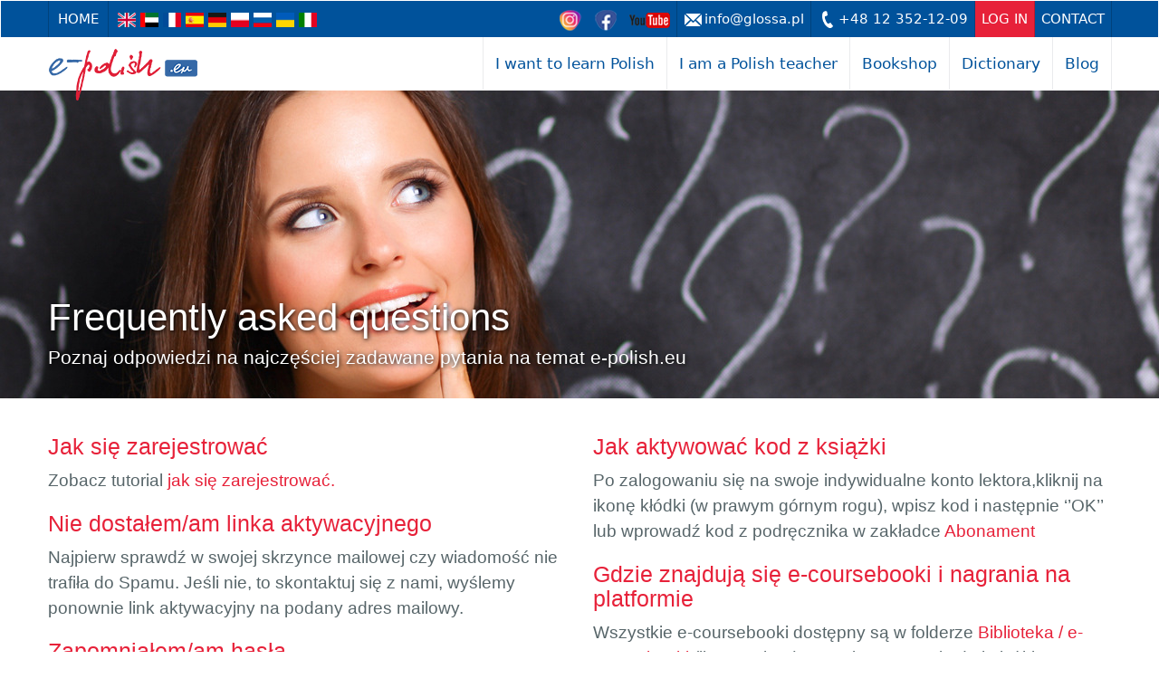

--- FILE ---
content_type: text/html; charset=utf-8
request_url: https://e-polish.eu/en/faq_platforma_e-polish.eu
body_size: 10852
content:
<!DOCTYPE html><html lang="en"><head><meta charset="utf-8"/><meta http-equiv="X-UA-Compatible" content="IE=edge"/><meta name="viewport" content="width=device-width, initial-scale=1"/><meta name="keywords" content="pytania i odpowiedzi e-polish.eu, opinie e-polish.eu"/><meta name="description" content="Poznaj odpowiedzi na najczęściej zadawane pytania na tematy związane wykorzystaniem platformy e-polish.eu przez nauczycieli języka polskiego jako obcego i osoby uczące się języka polskiego."/><meta name="author" content="SJO Glossa"/><meta property="og:image" content="/foto/53/00112907-c1200x630.jpeg"/><link rel="icon" href="/favicon.ico?474"/><link rel="alternate" href="https://e-polish.eu/ar/pytania-i-odpowiedzi" hreflang="ar"/><link rel="alternate" href="https://e-polish.eu/fr/faq_platforma_e-polish.eu" hreflang="fr"/><link rel="alternate" href="https://e-polish.eu/es/faq_platforma_e-polish.eu" hreflang="es"/><link rel="alternate" href="https://e-polish.eu/de/faq_platforma_e-polish.eu" hreflang="de"/><link rel="alternate" href="https://e-polish.eu/pytania-i-odpowiedzi" hreflang="pl"/><link rel="alternate" href="https://e-polish.eu/ru/faq_platforma_e-polish.eu" hreflang="ru"/><link rel="alternate" href="https://e-polish.eu/ua/pytania-i-odpowiedzi" hreflang="uk-ua"/><link rel="alternate" href="https://e-polish.eu/it/pytania-i-odpowiedzi" hreflang="it"/><title>Pytania i odpowiedzi na temat platformy e-polish.eu</title><link href="/lib/bootstrap-3.3.6-dist/css/bootstrap.min.css" rel="stylesheet"/><link href="/lib/lightbox2-master/css/lightbox.css" rel="stylesheet"/><link href="/theme/glossa.css?474" rel="stylesheet"/><link href="/theme/glossa-ep.css?474" rel="stylesheet"/><link rel="canonical" href="https://e-polish.eu/en/faq_platforma_e-polish.eu"/><link rel="stylesheet" href="//cdnjs.cloudflare.com/ajax/libs/morris.js/0.5.1/morris.css"><!--[if lt IE 9]><script src="https://oss.maxcdn.com/html5shiv/3.7.2/html5shiv.min.js"></script><script src="https://oss.maxcdn.com/respond/1.4.2/respond.min.js"></script><![endif]--><meta name="facebook-domain-verification" content="qfr1lnd5luvp6aqr355c2awyufser0"/><!-- Google Tag Manager -->
<script>(function(w,d,s,l,i){w[l]=w[l]||[];w[l].push({'gtm.start':
new Date().getTime(),event:'gtm.js'});var f=d.getElementsByTagName(s)[0],
j=d.createElement(s),dl=l!='dataLayer'?'&l='+l:'';j.async=true;j.src=
'https://www.googletagmanager.com/gtm.js?id='+i+dl;f.parentNode.insertBefore(j,f);
})(window,document,'script','dataLayer','GTM-K3PLSC54');</script>
<!-- End Google Tag Manager --></head><body class="portal53"><!-- Google Tag Manager (noscript) -->
<noscript><iframe src="https://www.googletagmanager.com/ns.html?id=GTM-K3PLSC54" height="0" width="0" style="display:none;visibility:hidden"></iframe></noscript>
<!-- End Google Tag Manager (noscript) --><nav class="navbar"><div class="section-first-menu"><div class="container"><div class="navbar-header"><a class="navbar-home" href="https://e-polish.eu/polish-for-foreigners">Home</a><ul class="languages"><li><a href="https://e-polish.eu/en/faq_platforma_e-polish.eu" hreflang="en" title="English"><img src="/theme/img/flags/en.png" alt="English"/></a></li><li><a href="https://e-polish.eu/ar/pytania-i-odpowiedzi" hreflang="ar" title="arabski"><img src="/theme/img/flags/ar.png" alt="arabski"/></a></li><li><a href="https://e-polish.eu/fr/faq_platforma_e-polish.eu" hreflang="fr" title="Français"><img src="/theme/img/flags/fr.png" alt="Français"/></a></li><li><a href="https://e-polish.eu/es/faq_platforma_e-polish.eu" hreflang="es" title="español"><img src="/theme/img/flags/es.png" alt="español"/></a></li><li><a href="https://e-polish.eu/de/faq_platforma_e-polish.eu" hreflang="de" title="deutsch"><img src="/theme/img/flags/de.png" alt="deutsch"/></a></li><li><a href="https://e-polish.eu/pytania-i-odpowiedzi" hreflang="pl" title="polski"><img src="/theme/img/flags/pl.png" alt="polski"/></a></li><li><a href="https://e-polish.eu/ru/faq_platforma_e-polish.eu" hreflang="ru" title="Русский"><img src="/theme/img/flags/ru.png" alt="Русский"/></a></li><li><a href="https://e-polish.eu/ua/pytania-i-odpowiedzi" hreflang="ua" title="український"><img src="/theme/img/flags/ua.png" alt="український"/></a></li><li><a href="https://e-polish.eu/it/pytania-i-odpowiedzi" hreflang="it" title="Italiano"><img src="/theme/img/flags/it.png" alt="Italiano"/></a></li></ul></div><div class="navbar-nav"><ul class="nav navbar-nav"><li class="icon"><a href="https://www.instagram.com/glossa_pls/" target="_blank"><img src="/theme/img/sm/instagram23.png"/></a></li><li class="icon"><a href="https://www.facebook.com/glossa.sofl/" target="_blank"><img src="/theme/img/sm/facebook23.png"/></a></li><li class="icon"><a href="https://www.youtube.com/epolisheu" target="_blank"><img src="/theme/img/sm/youtube23.png"/></a></li><li><a href="mailto:info@glossa.pl" class="email">info@glossa.pl</a></li><li><a href="tel:+48 12 352-12-09" class="phone">+48 12 352-12-09</a></li><li><a href="https://e-polish.eu/en/login" accesskey="l" class="my-account" data-title-1="log in" data-title-2="My account" data-url-1="https://e-polish.eu/en/login" data-url-2="https://e-polish.eu/my">log in</a></li><li><a href="https://e-polish.eu/contact-us">Contact</a></li></ul></div></div></div><div class="container section-second-menu"><div class="navbar-header"><button type="button" class="navbar-toggle collapsed">menu</button><a class="navbar-brand" href="https://e-polish.eu/polish-for-foreigners"><img src="/theme/53/header-logo.png" alt="Szkoła języka polskiego – Glossa" height="59" width="166"/></a> </div><div><ul class="nav navbar-nav"><li class="dropdown multi"><a href="#" class="dropdown-toggle" data-toggle="dropdown" role="button" aria-haspopup="true" aria-expanded="false">I want to learn Polish</a><ul class="dropdown-menu multi-column columns-4 l"><div class="row"><div class="col-sm-4"><ul class="multi-column-dropdown"><li class="dropdown-header">Learn Polish online</li><li><a href="https://e-polish.eu/online-polish-courses">Polish courses online (self-study)</a></li><li><a href="https://e-polish.eu/polish-individual-classes-online">Individual classes online</a></li><li><a href="https://e-polish.eu/multimedia-online-polish-dictionary">Multimedia dictionary</a></li><li><a href="https://e-polish.eu/en/opinie_studentow">Student reviews</a></li></ul></div><div class="col-sm-4"><ul class="multi-column-dropdown"><li class="dropdown-header">Polish courses in Poland</li><li><a href="https://e-polish.eu/polish-language-school-krakow">Polish language school</a></li><li><a href="https://e-polish.eu/polish-language-courses-krakow">Polish language courses</a></li><li><a href="https://e-polish.eu/trips-workshops-events-polish-courses">Trips, workshops, events...</a></li><li></li><li><a href="https://e-polish.eu/en/pytania_i_odpowiedzi_2">FAQ for students</a></li></ul></div><div class="col-sm-4"><ul class="multi-column-dropdown"><li class="dropdown-header">&nbsp;</li><li><a href="https://e-polish.eu/test-your-polish">Test your Polish!</a></li><li><a href="https://e-polish.eu/en/forum_dyskusyjne">Polish language discussion forum</a></li></ul></div></div></li></ul></li><li class="dropdown"><a href="#" class="dropdown-toggle" data-toggle="dropdown" role="button" aria-haspopup="true" aria-expanded="false">I am a Polish teacher</a><ul class="dropdown-menu"><li><a href="https://e-polish.eu/en/e-polish.eu_platform">E-polish.eu platform</a></li><li><a href="https://e-polish.eu/teaching-polish-online">Teaching Polish online</a></li><li><a href="https://e-polish.eu/online-materials-for-teaching-polish-for-foreigners">Examples of online materials</a></li><li><a href="https://e-polish.eu/e.polish.eu-demo-version">Demo version of e-polish.eu</a></li><li><a href="https://sklep.e-polish.eu/en/trainings/">Teacher training courses</a></li><li><a href="https://e-polish.eu/polish-language-methodology-forum-for-teachers">Polish language methodology forum</a></li><li><a href="https://e-polish.eu/en/forum_e-polish.eu_dla_nauczycieli">Forum e-polish.eu for teachers</a></li><li><a href="/blog/category/dla-nauczyciela-jezyka-polskiego-dla-obcokrajowcow/">Blog for teachers of Polish</a></li><li><a href="https://e-polish.eu/en/faq_platforma_e-polish.eu">Frequently asked questions</a></li></ul></li><li><a class="external-shop" href="https://sklep.e-polish.eu/en/home-2/">Bookshop</a></li><li><a href="https://dictionary.e-polish.eu/">Dictionary</a></li><li><a href="/blog">Blog</a></li><li role="presentation" class="dropdown more" style="display:none;"><a class="dropdown-toggle" data-toggle="dropdown" href="#" role="button" aria-haspopup="true" aria-expanded="false"><span class="caret"></span></a><ul class="dropdown-menu dropdown-menu-right"></ul></li>
</ul></div> </div></nav><div class="section-image"><div class="bg" style="background-image: url(/foto/53/00112907-f3000x340.jpeg);"></div><img src="/foto/53/00112907.jpeg" alt="Pytania i odpowiedzi na temat plaformy e-polish.eu" height="340" style="min-height:340px;"><div class="container"><h1>Frequently asked questions<small><br/>Poznaj odpowiedzi na najczęściej zadawane pytania na temat e-polish.eu</small></h1></div></div>
<div class="section-content"><div class="container"><div class="row"><div class="col-sm-6 col-xs-12 left"><h4>Jak się zarejestrować</h4>
<p>Zobacz tutorial <a href="https://www.youtube.com/watch?v=ppHTn0AivY0&list=PLFCSMqLFxxL60YNbLQmOBGIm3mOU4ZjI7&index=2">  jak się zarejestrować. </a> </p>

<h4>Nie dostałem/am linka aktywacyjnego</h4>
<p>Najpierw sprawdź w swojej skrzynce mailowej czy wiadomość nie trafiła do Spamu. Jeśli nie, to skontaktuj się z nami, wyślemy ponownie link aktywacyjny na podany adres mailowy.</p>

<h4>Zapomniałem/am hasła</h4>
<p>Hasło można ustawić ponownie od nowa korzystając z  opcji „Nie pamiętam hasła” widocznej na stronie głównej <a href="https://e-polish.eu/en/login"> e-polish.eu </a> Postępuj zgodnie z instrukcjami, aby ustawić nowe hasło do konta.</p>

<h4>Wymagania  techniczne platformy e-polish.eu</h4>
<ul>
<li>stabilny, szerokopasmowy dostęp do internetu (1Mbps lub lepszy),</li>
<li>przeglądarka: Chrome 55 lub nowsza, Mozilla Firefox 50 lub nowsza, Opera 44 lub nowsza </li>
<li>dostęp z komputera stacjonarnego lub laptopa </li>
</ul>

<h4> Co to jest wersja demonstracyjna dla nauczyciela</h4>
<p>Wersja demonstracyjna to 14-dniowy bezpłatny abonament nauczyciela  oraz 20 bezpłatnych  lekcji do wykorzystania w naszej <a href="https://e-polish.eu/wirtualna-sala-lekcyjna-nauczanie-online
" >Wirtualnej Sali Lekcyjnej</a> Wersję demonstracyjną otrzymasz automatycznie zaraz po zarejestrowaniu się na platformie.</p>

<h4>Co zawiera abonament nauczyciela</h4>
<p>Ważny abonament daje dostęp do następujących materiałów i funkcjonalności serwisu:
<ul>
<li>materiały z serii "POLSKI krok po kroku"  </li>
<li>możliwość tworzenia własnych ćwiczeń </li>
<li>możliwość prezentacji swojego profilu w <a href="https://e-polish.eu/lektorzy-jezyka-polskiego-nauczajacy-online" > bazie lektorów </a></li>
<li>Interakcji ze swoimi studentami, m.in<br>
a) możliwość zadawania testów online<br>
b) komunikowania się ze studentami poprzez forum grupy<br>
c) możliwość prowadzenia lekcji z wykorzystaniem naszej  Wirtualnej Sali Lekcyjnej*<br>
</p>

<h4>Jak aktywować  abonament nauczyciela</h4>
<p>Możesz otrzymać/przedłużyć abonament poprzez:
</p>
<ul>  
<li>Aktywowanie kodu z książki z serii "POLSKI krok po kroku". Dostęp przyznawany jest na 6 miesięcy (lub 12 miesięcy w przypadku ''Podręcznika Nauczyciela''). Książki można kupić w naszej  <a href="https://e-polish.eu/ksiegarnia-podreczniki-polski-dla-obcokrajowcow"> Księgarni</a>
<li> Zakup e-coursebooka (dostęp przyznawany jest na 6 miesięcy). E-coursebooki można kupić w naszej  <a href="https://e-polish.eu/e-coursebooki-e-booki-polski-dla-obcokrajowcow"> Księgarni</a>
<li> Zakup rocznego abonamentu. Dodatkowe informacje w tutorialu <a href="https://www.youtube.com/watch?v=4TTFRBL5KpE&list=PLFCSMqLFxxL63l5DD2LzXQJE89mk5Qap2&index=4"> jak przedłużyć abonament</a></li>
</ul>

<h4>Gdzie znajdują się kody z książek</h4>
<p>Poniższe pozycje mają kod wydrukowany na naklejce, która znajduje się na przedniej okładce wewnątrz książki:
<br><a href="https://e-polish.eu/sklep/polski_krok_po_kroku_1"> POLSKI krok po kroku 1 </a>
<br><a href="https://e-polish.eu/sklep/polski_krok_po_kroku_2"> POLSKI krok po kroku 2 </a>
<br><a href="https://e-polish.eu/sklep/zeszyt_cwiczen_1"> Zeszyt ćwiczeń 1 </a>
<br><a href="https://e-polish.eu/sklep/zeszyt_cwiczen_2"> Zeszyt ćwiczeń 2 </a>
<br><a href="https://e-polish.eu/sklep/zeszyt_cwiczen_junior_1"> Zeszyt ćwiczeń - junior 1</a> 
<br><a href="https://e-polish.eu/sklep/68_pomyslow_na_lekcje_polskiego"> 68 pomysłów na lekcje polskiego</a> 
<br><a href="https://e-polish.eu/sklep/podrecznik_nauczyciela_1"> Podręcznik nauczyciela 1 </a>
<br><a href="https://e-polish.eu/sklep/podrecznik_nauczyciela_2"> Podręcznik nauczyciela 2  </a>
<br><a href="https://e-polish.eu/sklep/podrecznik_nauczyciela_junior_1"> Podręcznik nauczyciela - junior 1 </a>
<br>Poniższe pozycje mają kod wydrukowany na naklejce, która znajduje się na tylnej okładce wewnątrz książki:
<br><a href="https://e-polish.eu/sklep/polski_krok_po_kroku_junior_1"> POLSKI krok po kroku - junior 1</a>
<br><a href="https://e-polish.eu/sklep/polski_krok_po_kroku_junior_2"> POLSKI krok po kroku - junior 2</a> 
<br>Poniższe pozycje mają kod jest wydrukowany na kartce A4 dołączonej do teczki:
<br><a href="https://e-polish.eu/sklep/gry_i_zabawy_jezykowe_1"> Gry i zabawy 1 </a> 
<br><a href="https://e-polish.eu/sklep/gry_i_zabawy_jezykowe_junior"> Gry i zabawy - junior 1 </a>
<br>Poniższe pozycje mają kod jest wydrukowany na naklejce znajdującej się na okładce teczki w środku:
<br><a href="https://e-polish.eu/sklep/gry_i_zabawy_jezykowe_2"> Gry i zabawy 2 </a>
<br><a href="https://e-polish.eu/sklep/tablice_gramatyczne"> Tablice gramatyczne </a> 
<br>Poniższe pozycje mają kod jest wydrukowany na wewnętrznej stronie teczki:
<br><a href="https://e-polish.eu/sklep/polski_w_obrazkach_1"> POLSKI w obrazkach 1 </a>
<br><a href="https://e-polish.eu/sklep/polski_w_obrazkach_2"> POLSKI w obrazkach 2 </a>
<br>Poniższe pozycje mają kod na stronie 4 i 7 wewnątrz książki:
<br><a href="https://e-polish.eu/sklep/czytaj_krok_po_kroku_1_en"> CZYTAJ krok po kroku  1 </a> 
<br><a href="https://e-polish.eu/sklep/czytaj_krok_po_kroku_2_en"> CZYTAJ krok po kroku 2 </a> 
<br><a href="https://e-polish.eu/sklep/czytaj_krok_po_kroku_3_en"> CZYTAJ krok po kroku 3 </a> 
<br><a href="https://e-polish.eu/sklep/czytaj_krok_po_kroku_4_en"> CZYTAJ krok po kroku 4 </a>
<br>Poniższa pozycja ma kod pod naklejką na tylnej okładce wewnątrz książki:
<br><a href="https://e-polish.eu/sklep/fonetyka_polski_w_praktyce"> FONETYKA - polski w praktyce </a> 
<p/></div><div class="col-sm-6 col-xs-12 right"><div><h4>Jak aktywować kod z książki</h4> 
<p>Po zalogowaniu się na swoje indywidualne konto lektora,kliknij na ikonę kłódki (w prawym górnym rogu), wpisz kod i następnie ‘’OK’’
lub wprowadź kod z podręcznika w zakładce <a href="https://e-polish.eu/lektor/#moje-konto/abonament/przedluz"> Abonament</a>
</p>

<h4>Gdzie znajdują się e-coursebooki i nagrania na platformie</h4>
<p>Wszystkie e-coursebooki dostępny są w folderze <a href="https://e-polish.eu/lektor/#biblioteka/lekcje"> Biblioteka / e-coursebooki </a> (ikona ‘’play’’)
natomiast nagrania do książki:<br>
a) zbiorczo do każdego z rozdziału znajdują się w folderze <a href="https://e-polish.eu/lektor/#biblioteka/do-pobrania
"> materiały do pobrania </a><br>
b) pojedyncze nagrania znajdują się  <a href="https://e-polish.eu/lektor/#biblioteka/lekcje/6
"> pod ikoną słuchawek </a> na okładce danego rozdziału z danej pozycji<br>
</p>

<h4>Jak uzyskać dostęp do e-coursebook’a </h4>
<p>Dostęp do e-coursebooka możesz uzyskać na dwa sposoby:
<ul>
<li>kupując papierową książkę (która jest także w wersji e-coursebooka) w naszej <a href="https://e-polish.eu/ksiegarnia-podreczniki-polski-dla-obcokrajowcow"> księgarni </a> lub na swoim indywidualnym koncie w <a href="https://e-polish.eu/lektor/#shop/start"> Sklepie </a>  a następnie aktywując kod z książki na swoim indywidualnym koncie lektora
</li>
<li>kupując wybrany e-coursebook w naszej <a href="https://e-polish.eu/e-coursebooki-e-booki-polski-dla-obcokrajowcow"> księgarni </a>  lub na swoim koncie w <a href=”https://e-polish.eu/lektor/#shop/ecoursebookss”> </a>Sklepie </li>
</ul>
</p>

<h4>Co to jest Wirtualna Sala Lekcyjna</h4>
<p>Wirtualna Sala Lekcyjna jest narzędziem do prezentowania interaktywnych lekcji. Jeżeli lekcja jest online to Wirtualna Sala wyposażona jest we wbudowany system audio-video. Podczas lekcji student i nauczyciel widzą wspólny ekran a lektor może wyświetlać interaktywne elementy lekcji na tablicy (ćwiczenia, strony z podręczników, nagrania, filmy, obrazki, interaktywne gry). Zobacz video na temat <a href="https://www.youtube.com/watch?v=GpqSCyXoLoA&feature=youtu.be"> Wirtualnej Sali Lekcyjnej. </a> </p>

<h4>Jak ogłosić się w bazie lektorów i pozyskiwać nowych studentów do lekcji online 1:1</h4>
<p>Stwórz swój  <a href="https://www.youtube.com/watch?v=2iAb1Lxu3eE">  profil on-line  </a>abyś był/była widoczna dla potencjalnych studentów z całego świata w naszej <a href="https://e-polish.eu/lektorzy-jezyka-polskiego-nauczajacy-online"> bazie lektorów. </a> Student dokona wyboru nauczyciela i złoży zamówienie na wybrany pakiet lekcji, który będzie można wykorzystać prowadząc lekcje online na platformie. </p>

<h4>Jak umówić lekcję w harmonogramie dla studenta, który zamówił lekcje w bazie lektorów</h4>
<p>Wybierz dany termin w <a href="https://e-polish.eu/lektor/#nauczanie/harmonogram"> Harmonogramie</a>i kliknij ‘’umów’’. Następnie w okienku wybierz opcję ‘’studenci i grupy z pakietami lekcji’’ gdyż należy umówić lekcję i pobrać ja z pakietu.</p> 

<h4>Jak umówić lekcję w harmonogramie dla studenta, który nie posiada wykupionego pakietu</h4>
<p>Najpierw wyślij zaproszenie do grupy lub studenta a następnie wybierz dany termin w <a href="https://e-polish.eu/lektor/#nauczanie/harmonogram"> Harmonogramie</a>i kliknij ‘’umów’’ Wybierz folder ‘’grupy’’ aby przeprowadzić lekcję grupową lub folder  ‘’studenci’’ aby przeprowadzić lekcję indywidualną.</p>

<h4>Jak wysłać zaproszenie do grupy lub studenta na platformie</h4>
<p>Aby zaprosić studenta lub grupę wybierz ikonę ‘’plusik’’ a następnie ‘’grupa’’. Następnie wypełnij wszystkie kroki w kreatorze grupy. Student, który został dodany do grupy otrzyma zaproszenie do dołączenia do grupy drogą mailową. </p>

<h4>Jak komunikować się ze studentem lub grupą na platformie</h4>
<p>Można to zrobić na kilka sposobów:
<ul>
<li>można użyć formularza kontaktowego, i napisać wiadomość do studenta w folderze<a href="https://test.e-polish.eu/lektor/#nauczanie/studenci/studenci" > Studenci</a> lub do całej grupy w folderze <a href="https://e-polish.eu/lektor/#nauczanie/studenci/grupy" > Grupy </a> </li>
<li>można napisać na forum grupy w folderze <a href="https://e-polish.eu/lektor/#forum3/grupy" >forum grupy</a> </li>
</ul> </p>

<h4>Jak zadawać testy online studentom</h4>
<p>Test możesz zadać grupie/studentowi w folderze <a href="https://e-polish.eu/lektor#moje-materialy/testy">Biurko / testy</a> klikając na ‘’zadaj test’’.</p>

<h4>Udostępnianie materiałów znajomym nauczycielom</h4>
<p>Jest możliwość, aby lektorzy dzielili się swoimi materiałami na platformie w folderze <a href="https://e-polish.eu/lektor/#moje-konto/znajomi/aktywnosc"> Znajomi. </a></p>

<br>
(*) po wykorzystaniu bezpłatnego pakietu, za każdą przeprowadzoną lekcję w Wirtualnej Sali Lekcyjnej  z wykorzystaniem wbudowanego audio-video naliczana jest prowizja.</br></div></div></div> </div></div>
<div class="section-gallery gallery-text"><div class="container"><div class="row tiles"><div class=" images4"><a href="https://www.youtube.com/watch?v=wqpeHBGglIU&list=PL1NHVe-t_EYfvdcm6p_asVBhYcaXsOjQQ&index=18" target="_blank"><div class="image more"><img alt="Rejestracja na platformie e-polish.eu" src="/foto/53/00282345.png"><strong class="h6">Rejestracja na platformie e-polish.eu</strong><span class="more h6">ZOBACZ FILM</span></div></a></div><div class=" images4"><a href="https://www.youtube.com/watch?v=UMN3GeM4S7A&list=PL1NHVe-t_EYfvdcm6p_asVBhYcaXsOjQQ&index=3" target="_blank"><div class="image more"><img alt="Abonament nauczyciela" src="/foto/53/00295809.png"><strong class="h6">Abonament nauczyciela</strong><span class="more h6">ZOBACZ FILM</span></div></a></div><div class=" images4"><a href="https://www.youtube.com/watch?v=9LsGGr4ya9w&list=PL1NHVe-t_EYfvdcm6p_asVBhYcaXsOjQQ&index=20" target="_blank"><div class="image more"><img alt="Zapraszanie uczniów do współpracy" src="/foto/53/00298043.png"><strong class="h6">Zapraszanie uczniów do współpracy</strong><span class="more h6">ZOBACZ FILM</span></div></a></div><div class=" images4"><a href="https://www.youtube.com/watch?v=8RP7XKVkPSQ&list=PL1NHVe-t_EYfvdcm6p_asVBhYcaXsOjQQ&index=20" target="_blank"><div class="image more"><img alt="Testy Online na platformie e-polish.eu" src="/foto/53/00298610.png"><strong class="h6">Testy Online na platformie e-polish.eu</strong><span class="more h6">ZOBACZ FILM</span></div></a></div><div class=" images4"><a href="https://www.youtube.com/watch?v=aXw749ie6Ao&list=PL1NHVe-t_EYfvdcm6p_asVBhYcaXsOjQQ&index=21" target="_blank"><div class="image more"><img alt="Kreator ćwiczeń" src="/foto/53/00301885.png"><strong class="h6">Kreator ćwiczeń</strong><span class="more h6">ZOBACZ FILM</span></div></a></div><div class=" images4"><a href="https://www.youtube.com/watch?v=VMu7EWw2z4o&list=PL1NHVe-t_EYfvdcm6p_asVBhYcaXsOjQQ&index=7" target="_blank"><div class="image more"><img alt="Kreator interaktywnych lekcji" src="/foto/53/00303487.png"><strong class="h6">Kreator interaktywnych lekcji</strong><span class="more h6">ZOBACZ FILM</span></div></a></div><div class=" images4"><a href="https://www.youtube.com/watch?v=MSlC41InDJk&list=PL1NHVe-t_EYfvdcm6p_asVBhYcaXsOjQQ&index=20" target="_blank"><div class="image more"><img alt="Zadanie domowe w lekcji online" src="/foto/53/00304758.png"><strong class="h6">Zadanie domowe w lekcji online</strong><span class="more h6">ZOBACZ FILM</span></div></a></div><div class=" images4"><a href="https://www.youtube.com/watch?v=3G7zFztBWi8&list=PL1NHVe-t_EYfvdcm6p_asVBhYcaXsOjQQ&index=8" target="_blank"><div class="image more"><img alt="Biblioteka" src="/foto/53/00309062.png"><strong class="h6">Biblioteka</strong><span class="more h6">ZOBACZ FILM</span></div></a></div><div class=" images4"><a href="https://www.youtube.com/watch?v=ZGj1yc0hjMA&list=PL1NHVe-t_EYfvdcm6p_asVBhYcaXsOjQQ&index=21" target="_blank"><div class="image more"><img alt="Biurko" src="/foto/53/00309064.png"><strong class="h6">Biurko</strong><span class="more h6">ZOBACZ FILM</span></div></a></div><div class=" images4"><a href="https://www.youtube.com/watch?v=numi04DHyUo&list=PL1NHVe-t_EYfvdcm6p_asVBhYcaXsOjQQ&index=19" target="_blank"><div class="image more"><img alt="Szkoła" src="/foto/53/00312191.png"><strong class="h6">Szkoła</strong><span class="more h6">ZOBACZ FILM</span></div></a></div><div class=" images4"><a href="https://www.youtube.com/watch?v=bQ6mnRgxh6I&list=PL1NHVe-t_EYfvdcm6p_asVBhYcaXsOjQQ&index=22" target="_blank"><div class="image more"><img alt="Znajomi" src="/foto/53/00319536.png"><strong class="h6">Znajomi</strong><span class="more h6">ZOBACZ FILM</span></div></a></div><div class=" images4"><a href="https://www.youtube.com/watch?v=S0yrAq6cr1s&list=PL1NHVe-t_EYfvdcm6p_asVBhYcaXsOjQQ&index=21" target="_blank"><div class="image more"><img alt="Jak korzystać z e-coursebooka?" src="/foto/53/00319551.png"><strong class="h6">Jak korzystać z e-coursebooka?</strong><span class="more h6">ZOBACZ FILM</span></div></a></div><div class=" images4"><a href="https://www.youtube.com/watch?v=orXdOeUy3uE" target="_blank"><div class="image more"><img alt="Bezpłatna lekcja próbna" src="/foto/53/00319552.png"><strong class="h6">Bezpłatna lekcja próbna</strong><span class="more h6">ZOBACZ FILM</span></div></a></div><div class=" images4"><a href="https://www.youtube.com/watch?v=zwHVxAr4AbU&list=PL1NHVe-t_EYfvdcm6p_asVBhYcaXsOjQQ&index=24" target="_blank"><div class="image more"><img alt="Umawianie lekcji: student/grupa" src="/foto/53/00321521.png"><strong class="h6">Umawianie lekcji: student/grupa</strong><span class="more h6">ZOBACZ FILM</span></div></a></div><div class=" images4"><a href="https://www.youtube.com/watch?v=Q-0krcXRFR0&list=PL1NHVe-t_EYfvdcm6p_asVBhYcaXsOjQQ&index=23" target="_blank"><div class="image more"><img alt="Umawianie lekcji: pakiety" src="/foto/53/00321523.png"><strong class="h6">Umawianie lekcji: pakiety</strong><span class="more h6">ZOBACZ FILM</span></div></a></div><div class=" images4"><a href="https://www.youtube.com/watch?v=LCIq1U9dAFA&list=PL1NHVe-t_EYfvdcm6p_asVBhYcaXsOjQQ&index=25" target="_blank"><div class="image more"><img alt="Dodawanie prezentacji do lekcji" src="/foto/53/00322292.png"><strong class="h6">Dodawanie prezentacji do lekcji</strong><span class="more h6">ZOBACZ FILM</span></div></a></div><div class=" images4"><a href="https://www.youtube.com/watch?v=RZ73PlCP-uI&list=PL1NHVe-t_EYfvdcm6p_asVBhYcaXsOjQQ&index=17" target="_blank"><div class="image more"><img alt="Seria CZYTAJ krok po kroku" src="/foto/53/00323633.png"><strong class="h6">Seria CZYTAJ krok po kroku</strong><span class="more h6">ZOBACZ FILM</span></div></a></div><div class=" images4"><a href="https://www.youtube.com/watch?v=dMyBPMjBfDg&list=PL1NHVe-t_EYfvdcm6p_asVBhYcaXsOjQQ&index=25" target="_blank"><div class="image more"><img alt="Tryb edycji w lekcji online" src="/foto/53/00328242.png"><strong class="h6">Tryb edycji w lekcji online</strong><span class="more h6">ZOBACZ FILM</span></div></a></div><div class=" images4"><a href="https://www.youtube.com/watch?v=VHjey_7eXAU&list=PL1NHVe-t_EYfvdcm6p_asVBhYcaXsOjQQ&index=25" target="_blank"><div class="image more"><img alt="Profil ucznia na platformie e-polish.eu" src="/foto/53/00333624.png"><strong class="h6">Profil ucznia na platformie e-polish.eu</strong><span class="more h6">ZOBACZ FILM</span></div></a></div><div class=" images4"><a href="https://www.youtube.com/watch?v=RlgeggfiG-Q&list=PL1NHVe-t_EYfvdcm6p_asVBhYcaXsOjQQ&index=23" target="_blank"><div class="image more"><img alt="Gotowa lekcja z e-coursebooka" src="/foto/53/00336514.png"><strong class="h6">Gotowa lekcja z e-coursebooka</strong><span class="more h6">ZOBACZ FILM</span></div></a></div><div class=" images4"><a href="https://www.youtube.com/watch?v=w_Ta_h2CH9A&list=PL1NHVe-t_EYfvdcm6p_asVBhYcaXsOjQQ&index=22" target="_blank"><div class="image more"><img alt="Interaktywne gry: Puzzle" src="/foto/53/00342088.png"><strong class="h6">Interaktywne gry: Puzzle</strong><span class="more h6">ZOBACZ FILM</span></div></a></div><div class=" images4"><a href="https://www.youtube.com/watch?v=q9nMM5kqlGs&list=PL1NHVe-t_EYfvdcm6p_asVBhYcaXsOjQQ&index=26" target="_blank"><div class="image more"><img alt="Interaktywne gry: kości opowieści" src="/foto/53/00342089.png"><strong class="h6">Interaktywne gry: kości opowieści</strong><span class="more h6">ZOBACZ FILM</span></div></a></div><div class=" images4"><a href="https://www.youtube.com/watch?v=kDdU4xrfPL0&list=PL1NHVe-t_EYfvdcm6p_asVBhYcaXsOjQQ&index=26" target="_blank"><div class="image more"><img alt="Interaktywne gry: Koło fortuny" src="/foto/53/00343536.png"><strong class="h6">Interaktywne gry: Koło fortuny</strong><span class="more h6">ZOBACZ FILM</span></div></a></div><div class=" images4"><a href="https://www.youtube.com/watch?v=q-M7AgmHU5I&list=PL1NHVe-t_EYfvdcm6p_asVBhYcaXsOjQQ&index=24" target="_blank"><div class="image more"><img alt="Interaktywne gry: Memory" src="/foto/53/00348870.png"><strong class="h6">Interaktywne gry: Memory</strong><span class="more h6">ZOBACZ FILM</span></div></a></div><div class=" images4"><a href="https://www.youtube.com/watch?v=3yDYOy7ziXk" target="_blank"><div class="image more"><img alt="Interaktywne gry: Karty dialogowe" src="/foto/53/00351645.png"><strong class="h6">Interaktywne gry: Karty dialogowe</strong><span class="more h6">ZOBACZ FILM</span></div></a></div></div></div></div><div class="section-opinions" data-opinions-group="nauczyciele"><div class="container"><div><a href="#" rel="prev" alt="poprzednia opinia">‹</a><a href="#" rel="next" alt="następna opinia">›</a></div><div class="row"><div class="col-sm-4 foto"><img src="/foto/53/00152979.jpeg" alt="Antonio w szkole języka polskiego"></div><div class="col-sm-8 description"><h6>Antonio</h6><strong>Bruksela (Belgia)</strong><p class="text">Próbowałem uczyć się kilku języków online, ale szybko się zniechęcałem, bo albo kurs był za bardzo komunikacyjny, albo też za bardzo ‘tradycyjny’. Polskiego nie miałem możliwości uczyć się inaczej jak tylko online, więc bez przekonania, ale zarejestrowałem się na kurs na e-polish.eu. Ku mojemu zdziwieniu, tutaj po raz pierwszy spotykam się z kursem, gdzie metodzie komunikacyjnej towarzyszy rzetelny komentarz gramatyczny. Na początku kursu sięgałem do niego dość często, teraz przekonałem się że materiał jest tak fantastycznie przygotowany, iż jest to zbędne. Faktycznie uczę się teraz czysto komunikacyjnie!</p><p><a href="/polish-teachers-opinions" rel="more">more</a></p></div></div></div></div><div class="section-contact" id="section-contact"><div class="container"><h5>Do you have any questions? <small>Fill in the form or call: +48 12 352-12-09.</small></h5><form class="row" novalidate><div class="col-md-7 col-sm-10 form-fields"> <div class="row row-name"><div class="col-sm-6"><label for="contact-name">First name</label><input id="contact-name" name="firstName" class="form-control" type="text"/></div><div class="col-sm-6"><label for="contact-surname">Family name</label><input id="contact-surname" name="surname" class="form-control" type="text"/></div></div><div class="row"><div class="col-sm-4"><label for="contact-email">E-mail</label><input id="contact-email" name="email" class="form-control" type="email"/></div><div class="col-sm-4"><label for="contact-phone">Telephone number</label><input id="contact-phone" name="phone" class="form-control" type="tel"/></div><div class="col-sm-4"><label for="contact-nationality">Nationality</label><input id="contact-nationality" name="nationality" class="form-control" type="text"/></div></div><div class="row"><div class="col-sm-12"><label for="contact-message">Your message</label><textarea id="contact-message" name="message" class="form-control" rows="12" required></textarea></div></div><div class="row"><div class="col-sm-12"><label class="checkbox-inline"><input name="newsletter" type="checkbox"/>Sign up for the newsletter and get free dose of knowledge and information about our discounts.</label></div><div class="col-sm-12"><label class="checkbox-inline"><input name="accept" type="checkbox"/>Wyrażam zgodę na przechowywanie i przetwarzanie moich danych osobowych przez SJO GLOSSA (zgodnie z Ustawą z dnia 29.08.1997 roku o Ochronie Danych Osobowych; tekst jednolity: Dz. U. z 2002r. Nr 101, poz. 926 ze zm.) oraz otrzymywanie drogą elektroniczną na podany adres e-mail informacji handlowych dotyczących usług i produktów SJO GLOSSA</label></div></div></div><div class="col-md-5  col-sm-2 right form-button"> <button type="submit">send</button></div></form></div></div>
<footer class="section-footer"><div class="container"><div class="row"><div class="col-sm-2 col-xs-6"><h6>I want to learn Polish</h6><ul><li><span>Learn Polish online</span><ul><li><a href="https://e-polish.eu/online-polish-courses">Polish courses online (self-study)</a><ul><li><a href="https://e-polish.eu/polish-online-course-level-1-beginner">POLSKI krok po kroku 1 - Polish online course</a></li><li><a href="https://e-polish.eu/polish-online-course-level-1-intermediate">POLSKI krok po kroku 2 - Polish online course</a></li><li><a href="https://e-polish.eu/e.polish.eu-demo-version">Demo version of e-polish.eu</a></li></ul></li><li><a href="https://e-polish.eu/polish-individual-classes-online">Individual classes online</a></li><li><a href="https://e-polish.eu/en/opinie_studentow">Student reviews</a></li><li><a href="https://e-polish.eu/en/technical-requirements">Technical requirements</a></li></ul></li><li><span>Polish courses in Poland</span><ul><li><a href="https://e-polish.eu/polish-language-school-krakow">Polish language school</a></li><li><a href="https://e-polish.eu/polish-language-courses-krakow">Polish language courses</a></li><li><a href="https://e-polish.eu/trips-workshops-events-polish-courses">Trips, workshops, events...</a></li></ul></li><li><a href="https://e-polish.eu/test-your-polish">Test your Polish!</a></li><li><a href="https://e-polish.eu/en/forum_dyskusyjne">Polish language discussion forum</a></li></ul></div><div class="col-sm-2 col-xs-6"><h6>I am a Polish teacher</h6><ul><li><a href="https://e-polish.eu/en/e-polish.eu_platform">E-polish.eu platform</a></li><li><a href="https://e-polish.eu/teaching-polish-online">Teaching Polish online</a></li><li><a href="https://e-polish.eu/online-materials-for-teaching-polish-for-foreigners">Examples of online materials</a></li><li><a href="https://e-polish.eu/e.polish.eu-demo-version">Demo version of e-polish.eu</a></li><li><a href="https://e-polish.eu/polish-language-methodology-forum-for-teachers">Polish language methodology forum</a></li><li><a href="https://sklep.e-polish.eu/en/trainings/">Teacher training courses</a></li><li><a href="https://e-polish.eu/en/faq_nauczanie_online">Teaching Polish online - Q&amp;A</a></li><li><a href="https://e-polish.eu/en/faq_platforma_e-polish.eu">Frequently asked questions</a></li><li><a href="https://e-polish.eu/en/technical-requirements">Technical requirements</a></li></ul></div><div class="col-sm-2 col-xs-6"><h6>Bookshop</h6><ul><li><a href="https://sklep.e-polish.eu/en/books/">Bookstore</a></li><li><a href="https://e-polish.eu/textbooks-for-learning-polish-for-foreigners">Textbooks for learning Polish for foreigners</a></li><li><a href="https://e-polish.eu/coursebooks-polish-for-foreigners">Coursebooks – Polish for foreigners</a></li><li><a href="https://e-polish.eu/materials-for-teaching-polish-to-foreigners">Materials for teaching Polish to foreigners</a></li></ul><h6><a href="https://e-polish.eu/learn-polish-with-e-polish.eu">Learn Polish with e-polish.eu</a></h6><h6><a href="https://e-polish.eu/polish-language-course-e-polish.eu">Polish language course: e-polish.eu</a></h6><h6><a href="https://dictionary.e-polish.eu/">Dictionary</a></h6><h6><a href="https://e-polish.eu/contact-us">Contact</a></h6><h6><a href="https://e-polish.eu/en/login">LOG IN or sign up...</a></h6><h6><a href="https://e-polish.eu/en/polityka_prywatnosci" rel="privacy-policy">Privacy Policy</a></h6><h6><a href="#" class="gl-cmp-change-settings">Cookie settings</a></h6><h6><a href="https://e-polish.eu/en/mapa-witryny">Site map</a></h6></div><div class="col-sm-1 col-xs-6"></div><div class="col-sm-3 col-xs-6"><img src="/theme/img/home/footer-logo-alpha.png" alt="" class="logo"/><address>Szkoła Języków Obcych GLOSSA<br/>ul. Józefa Dietla 103, 31-031 Kraków</address></div><div class="col-sm-2 col-xs-6"><a href="https://www.facebook.com/glossa.sofl" class="social-button" target="_blank"><img src="/theme/img/home/button-facebook.png" alt="Znajdź nas na Facebooku"/></a><a href="https://www.youtube.com/@epolisheu" class="social-button" target="_blank"><img src="/theme/img/home/button-youtube.png" alt="Znajdź nas na YouTube"></a></div></div></div></footer><footer class="section-copyright"><div class="container">© 1997–2026 Szkoła Języków Obcych GLOSSA</div></footer><footer class="section-ue"><div class="container"><img src="//e-polish.eu/static/images/main/innovative.jpg"/><img src="//e-polish.eu/static/images/main/polish-courses.jpg"/><img src="//e-polish.eu/static/images/main/ue-flag.jpg"/><p>Projekt „Wdrożenie Planu Rozwoju Eksportu” współfinansowany ze środków Europejskiego Funduszu Rozwoju Regionalnego w ramach Programu Operacyjnego Innowacyjna Gospodarka. Dotacje na innowacje. Inwestujemy w waszą przyszłość.</p></div></footer><script type="text/javascript">PORTAL_ID = 53;</script><script src="https://ajax.googleapis.com/ajax/libs/jquery/1.11.3/jquery.min.js"></script><script src="https://api.glossa.pl/register/register.js?474"></script><script src="/lib/bootstrap-3.3.6-dist/js/bootstrap.min.js"></script><script src="/js/glossa.js?474"></script><script src="/lib/lightbox2-master/js/lightbox.js"></script><link rel="stylesheet" href="/lib/leaflet/leaflet.css"><link rel="stylesheet" href="/lib/leaflet/MarkerCluster.css"><link rel="stylesheet" href="/lib/leaflet/MarkerCluster.Default.css"><script src="//cdnjs.cloudflare.com/ajax/libs/raphael/2.1.0/raphael-min.js"></script><script src="//cdnjs.cloudflare.com/ajax/libs/morris.js/0.5.1/morris.min.js"></script><script src="/js/register.js?474"></script><script src="/js/shop.js?474"></script><script type="text/javascript">GlossaRegister.init(PORTAL_ID);</script><script src="https://api.glossa.pl/cmp/cmp.js" async></script><script src="https://api.glossa.pl/newsletter/popup.js?474"></script></body></html>